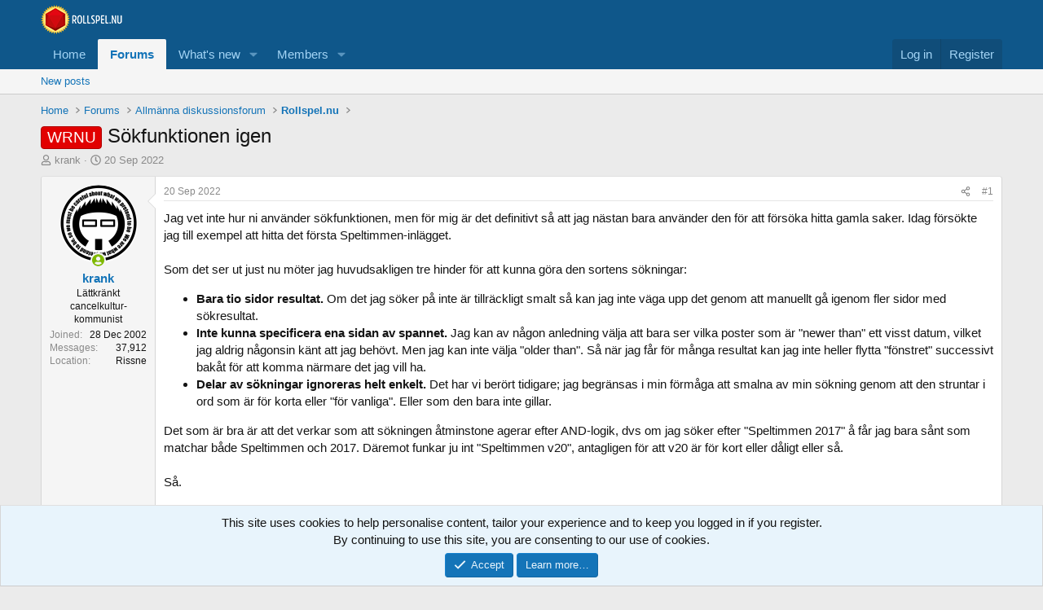

--- FILE ---
content_type: text/html; charset=utf-8
request_url: https://www.rollspel.nu/threads/s%C3%B6kfunktionen-igen.79910/
body_size: 18357
content:
<!DOCTYPE html>
<html id="XF" lang="en-US" dir="LTR"
	data-xf="2.3"
	data-app="public"
	
	
	data-template="thread_view"
	data-container-key="node-21"
	data-content-key="thread-79910"
	data-logged-in="false"
	data-cookie-prefix="xf_"
	data-csrf="1769457115,acddbf1298f1e39736166fd34aee23b3"
	class="has-no-js template-thread_view"
	 data-run-jobs="">
<head>
	
	
	

	<meta charset="utf-8" />
	<title>WRNU - Sökfunktionen igen | rollspel.nu</title>
	<link rel="manifest" href="/webmanifest.php">

	<meta http-equiv="X-UA-Compatible" content="IE=Edge" />
	<meta name="viewport" content="width=device-width, initial-scale=1, viewport-fit=cover">

	
		<meta name="theme-color" content="#0f578a" />
	

	<meta name="apple-mobile-web-app-title" content="rollspel.nu">
	

	
		
		<meta name="description" content="Jag vet inte hur ni använder sökfunktionen, men för mig är det definitivt så att jag nästan bara använder den för att försöka hitta gamla saker. Idag..." />
		<meta property="og:description" content="Jag vet inte hur ni använder sökfunktionen, men för mig är det definitivt så att jag nästan bara använder den för att försöka hitta gamla saker. Idag försökte jag till exempel att hitta det första Speltimmen-inlägget.

Som det ser ut just nu möter jag huvudsakligen tre hinder för att kunna göra..." />
		<meta property="twitter:description" content="Jag vet inte hur ni använder sökfunktionen, men för mig är det definitivt så att jag nästan bara använder den för att försöka hitta gamla saker. Idag försökte jag till exempel att hitta det första..." />
	
	
		<meta property="og:url" content="http://www.rollspel.nu/threads/s%C3%B6kfunktionen-igen.79910/" />
	
		<link rel="canonical" href="http://www.rollspel.nu/threads/s%C3%B6kfunktionen-igen.79910/" />
	

	
		
	
	
	<meta property="og:site_name" content="rollspel.nu" />


	
	
		
	
	
	<meta property="og:type" content="website" />


	
	
		
	
	
	
		<meta property="og:title" content="WRNU - Sökfunktionen igen" />
		<meta property="twitter:title" content="WRNU - Sökfunktionen igen" />
	


	
	
	
	

	
	
	
	

	<link rel="stylesheet" href="/css.php?css=public%3Anormalize.css%2Cpublic%3Afa.css%2Cpublic%3Acore.less%2Cpublic%3Aapp.less&amp;s=1&amp;l=1&amp;d=1766855978&amp;k=6c5d9353eb5ae7dbd903d72a9f53a40451cced53" />

	<link rel="stylesheet" href="/css.php?css=public%3Abb_code.less%2Cpublic%3Amessage.less%2Cpublic%3Anotices.less%2Cpublic%3Ashare_controls.less%2Cpublic%3Aextra.less&amp;s=1&amp;l=1&amp;d=1766855978&amp;k=9a1017ee50d4142932478d99506e127a4a1cf5ce" />


	
		<script src="/js/xf/preamble.min.js?_v=456e1e58"></script>
	

	
	<script src="/js/vendor/vendor-compiled.js?_v=456e1e58" defer></script>
	<script src="/js/xf/core-compiled.js?_v=456e1e58" defer></script>

	<script>
		XF.ready(() =>
		{
			XF.extendObject(true, XF.config, {
				// 
				userId: 0,
				enablePush: false,
				pushAppServerKey: '',
				url: {
					fullBase: 'https://www.rollspel.nu/',
					basePath: '/',
					css: '/css.php?css=__SENTINEL__&s=1&l=1&d=1766855978',
					js: '/js/__SENTINEL__?_v=456e1e58',
					icon: '/data/local/icons/__VARIANT__.svg?v=1766857200#__NAME__',
					iconInline: '/styles/fa/__VARIANT__/__NAME__.svg?v=5.15.3',
					keepAlive: '/login/keep-alive'
				},
				cookie: {
					path: '/',
					domain: '',
					prefix: 'xf_',
					secure: true,
					consentMode: 'simple',
					consented: ["optional","_third_party"]
				},
				cacheKey: 'f3ed7234243583f554e27d349fe769c5',
				csrf: '1769457115,acddbf1298f1e39736166fd34aee23b3',
				js: {},
				fullJs: false,
				css: {"public:bb_code.less":true,"public:message.less":true,"public:notices.less":true,"public:share_controls.less":true,"public:extra.less":true},
				time: {
					now: 1769457115,
					today: 1769382000,
					todayDow: 1,
					tomorrow: 1769468400,
					yesterday: 1769295600,
					week: 1768863600,
					month: 1767222000,
					year: 1767222000
				},
				style: {
					light: '',
					dark: '',
					defaultColorScheme: 'light'
				},
				borderSizeFeature: '3px',
				fontAwesomeWeight: 'r',
				enableRtnProtect: true,
				
				enableFormSubmitSticky: true,
				imageOptimization: '0',
				imageOptimizationQuality: 0.85,
				uploadMaxFilesize: 2097152,
				uploadMaxWidth: 0,
				uploadMaxHeight: 0,
				allowedVideoExtensions: ["m4v","mov","mp4","mp4v","mpeg","mpg","ogv","webm"],
				allowedAudioExtensions: ["mp3","opus","ogg","wav"],
				shortcodeToEmoji: true,
				visitorCounts: {
					conversations_unread: '0',
					alerts_unviewed: '0',
					total_unread: '0',
					title_count: true,
					icon_indicator: true
				},
				jsMt: {"xf\/action.js":"1e9cc900","xf\/embed.js":"94d5f27c","xf\/form.js":"6790891b","xf\/structure.js":"8069f647","xf\/tooltip.js":"6790891b"},
				jsState: {},
				publicMetadataLogoUrl: '',
				publicPushBadgeUrl: 'https://www.rollspel.nu/styles/default/xenforo/bell.png'
			})

			XF.extendObject(XF.phrases, {
				// 
				date_x_at_time_y:     "{date} at {time}",
				day_x_at_time_y:      "{day} at {time}",
				yesterday_at_x:       "Yesterday at {time}",
				x_minutes_ago:        "{minutes} minutes ago",
				one_minute_ago:       "1 minute ago",
				a_moment_ago:         "A moment ago",
				today_at_x:           "Today at {time}",
				in_a_moment:          "In a moment",
				in_a_minute:          "In a minute",
				in_x_minutes:         "In {minutes} minutes",
				later_today_at_x:     "Later today at {time}",
				tomorrow_at_x:        "Tomorrow at {time}",
				short_date_x_minutes: "{minutes}m",
				short_date_x_hours:   "{hours}h",
				short_date_x_days:    "{days}d",

				day0: "Sunday",
				day1: "Monday",
				day2: "Tuesday",
				day3: "Wednesday",
				day4: "Thursday",
				day5: "Friday",
				day6: "Saturday",

				dayShort0: "Sun",
				dayShort1: "Mon",
				dayShort2: "Tue",
				dayShort3: "Wed",
				dayShort4: "Thu",
				dayShort5: "Fri",
				dayShort6: "Sat",

				month0: "January",
				month1: "February",
				month2: "March",
				month3: "April",
				month4: "May",
				month5: "June",
				month6: "July",
				month7: "August",
				month8: "September",
				month9: "October",
				month10: "November",
				month11: "December",

				active_user_changed_reload_page: "The active user has changed. Reload the page for the latest version.",
				server_did_not_respond_in_time_try_again: "The server did not respond in time. Please try again.",
				oops_we_ran_into_some_problems: "Oops! We ran into some problems.",
				oops_we_ran_into_some_problems_more_details_console: "Oops! We ran into some problems. Please try again later. More error details may be in the browser console.",
				file_too_large_to_upload: "The file is too large to be uploaded.",
				uploaded_file_is_too_large_for_server_to_process: "The uploaded file is too large for the server to process.",
				files_being_uploaded_are_you_sure: "Files are still being uploaded. Are you sure you want to submit this form?",
				attach: "Attach files",
				rich_text_box: "Rich text box",
				close: "Close",
				link_copied_to_clipboard: "Link copied to clipboard.",
				text_copied_to_clipboard: "Text copied to clipboard.",
				loading: "Loading…",
				you_have_exceeded_maximum_number_of_selectable_items: "You have exceeded the maximum number of selectable items.",

				processing: "Processing",
				'processing...': "Processing…",

				showing_x_of_y_items: "Showing {count} of {total} items",
				showing_all_items: "Showing all items",
				no_items_to_display: "No items to display",

				number_button_up: "Increase",
				number_button_down: "Decrease",

				push_enable_notification_title: "Push notifications enabled successfully at rollspel.nu",
				push_enable_notification_body: "Thank you for enabling push notifications!",

				pull_down_to_refresh: "Pull down to refresh",
				release_to_refresh: "Release to refresh",
				refreshing: "Refreshing…"
			})
		})
	</script>

	


	
		<link rel="icon" type="image/png" href="https://www.rollspel.nu/wrnu/Icons/favicon-32x32.png" sizes="32x32" />
	

	
</head>
<body data-template="thread_view">

<div class="p-pageWrapper" id="top">

	

	<header class="p-header" id="header">
		<div class="p-header-inner">
			<div class="p-header-content">
				<div class="p-header-logo p-header-logo--image">
					<a href="http://www.rollspel.nu">
						

	

	
		
		

		
	

	

	<picture data-variations="{&quot;default&quot;:{&quot;1&quot;:&quot;\/wrnu\/Logo\/WRNU-logo_small.png&quot;,&quot;2&quot;:&quot;\/wrnu\/Logo\/WRNU-logo.png&quot;}}">
		
		
		

		

		<img src="/wrnu/Logo/WRNU-logo_small.png" srcset="/wrnu/Logo/WRNU-logo.png 2x" width="100" height="36" alt="rollspel.nu"  />
	</picture>


					</a>
				</div>

				
			</div>
		</div>
	</header>

	
	

	
		<div class="p-navSticky p-navSticky--primary" data-xf-init="sticky-header">
			
		<nav class="p-nav">
			<div class="p-nav-inner">
				<button type="button" class="button button--plain p-nav-menuTrigger" data-xf-click="off-canvas" data-menu=".js-headerOffCanvasMenu" tabindex="0" aria-label="Menu"><span class="button-text">
					<i aria-hidden="true"></i>
				</span></button>

				<div class="p-nav-smallLogo">
					<a href="http://www.rollspel.nu">
						

	

	
		
		

		
	

	

	<picture data-variations="{&quot;default&quot;:{&quot;1&quot;:&quot;\/wrnu\/Logo\/WRNU-logo_small.png&quot;,&quot;2&quot;:null}}">
		
		
		

		

		<img src="/wrnu/Logo/WRNU-logo_small.png"  width="100" height="36" alt="rollspel.nu"  />
	</picture>


					</a>
				</div>

				<div class="p-nav-scroller hScroller" data-xf-init="h-scroller" data-auto-scroll=".p-navEl.is-selected">
					<div class="hScroller-scroll">
						<ul class="p-nav-list js-offCanvasNavSource">
							
								<li>
									
	<div class="p-navEl " >
	

		
	
	<a href="http://www.rollspel.nu"
	class="p-navEl-link "
	
	data-xf-key="1"
	data-nav-id="home">Home</a>


		

		
	
	</div>

								</li>
							
								<li>
									
	<div class="p-navEl is-selected" data-has-children="true">
	

		
	
	<a href="/"
	class="p-navEl-link p-navEl-link--splitMenu "
	
	
	data-nav-id="forums">Forums</a>


		<a data-xf-key="2"
			data-xf-click="menu"
			data-menu-pos-ref="< .p-navEl"
			class="p-navEl-splitTrigger"
			role="button"
			tabindex="0"
			aria-label="Toggle expanded"
			aria-expanded="false"
			aria-haspopup="true"></a>

		
	
		<div class="menu menu--structural" data-menu="menu" aria-hidden="true">
			<div class="menu-content">
				
					
	
	
	<a href="/whats-new/posts/"
	class="menu-linkRow u-indentDepth0 js-offCanvasCopy "
	
	
	data-nav-id="newPosts">New posts</a>

	

				
			</div>
		</div>
	
	</div>

								</li>
							
								<li>
									
	<div class="p-navEl " data-has-children="true">
	

		
	
	<a href="/whats-new/"
	class="p-navEl-link p-navEl-link--splitMenu "
	
	
	data-nav-id="whatsNew">What's new</a>


		<a data-xf-key="3"
			data-xf-click="menu"
			data-menu-pos-ref="< .p-navEl"
			class="p-navEl-splitTrigger"
			role="button"
			tabindex="0"
			aria-label="Toggle expanded"
			aria-expanded="false"
			aria-haspopup="true"></a>

		
	
		<div class="menu menu--structural" data-menu="menu" aria-hidden="true">
			<div class="menu-content">
				
					
	
	
	<a href="/featured/"
	class="menu-linkRow u-indentDepth0 js-offCanvasCopy "
	
	
	data-nav-id="featured">Featured content</a>

	

				
					
	
	
	<a href="/whats-new/posts/"
	class="menu-linkRow u-indentDepth0 js-offCanvasCopy "
	 rel="nofollow"
	
	data-nav-id="whatsNewPosts">New posts</a>

	

				
					
	
	
	<a href="/whats-new/latest-activity"
	class="menu-linkRow u-indentDepth0 js-offCanvasCopy "
	 rel="nofollow"
	
	data-nav-id="latestActivity">Latest activity</a>

	

				
			</div>
		</div>
	
	</div>

								</li>
							
								<li>
									
	<div class="p-navEl " data-has-children="true">
	

		
	
	<a href="/members/"
	class="p-navEl-link p-navEl-link--splitMenu "
	
	
	data-nav-id="members">Members</a>


		<a data-xf-key="4"
			data-xf-click="menu"
			data-menu-pos-ref="< .p-navEl"
			class="p-navEl-splitTrigger"
			role="button"
			tabindex="0"
			aria-label="Toggle expanded"
			aria-expanded="false"
			aria-haspopup="true"></a>

		
	
		<div class="menu menu--structural" data-menu="menu" aria-hidden="true">
			<div class="menu-content">
				
					
	
	
	<a href="/online/"
	class="menu-linkRow u-indentDepth0 js-offCanvasCopy "
	
	
	data-nav-id="currentVisitors">Current visitors</a>

	

				
			</div>
		</div>
	
	</div>

								</li>
							
						</ul>
					</div>
				</div>

				<div class="p-nav-opposite">
					<div class="p-navgroup p-account p-navgroup--guest">
						
							<a href="/login/" class="p-navgroup-link p-navgroup-link--textual p-navgroup-link--logIn"
								data-xf-click="overlay" data-follow-redirects="on">
								<span class="p-navgroup-linkText">Log in</span>
							</a>
							
								<a href="/register/" class="p-navgroup-link p-navgroup-link--textual p-navgroup-link--register"
									data-xf-click="overlay" data-follow-redirects="on">
									<span class="p-navgroup-linkText">Register</span>
								</a>
							
						
					</div>

					<div class="p-navgroup p-discovery p-discovery--noSearch">
						<a href="/whats-new/"
							class="p-navgroup-link p-navgroup-link--iconic p-navgroup-link--whatsnew"
							aria-label="What&#039;s new"
							title="What&#039;s new">
							<i aria-hidden="true"></i>
							<span class="p-navgroup-linkText">What's new</span>
						</a>

						
					</div>
				</div>
			</div>
		</nav>
	
		</div>
		
		
			<div class="p-sectionLinks">
				<div class="p-sectionLinks-inner hScroller" data-xf-init="h-scroller">
					<div class="hScroller-scroll">
						<ul class="p-sectionLinks-list">
							
								<li>
									
	<div class="p-navEl " >
	

		
	
	<a href="/whats-new/posts/"
	class="p-navEl-link "
	
	data-xf-key="alt+1"
	data-nav-id="newPosts">New posts</a>


		

		
	
	</div>

								</li>
							
						</ul>
					</div>
				</div>
			</div>
			
	
		

	<div class="offCanvasMenu offCanvasMenu--nav js-headerOffCanvasMenu" data-menu="menu" aria-hidden="true" data-ocm-builder="navigation">
		<div class="offCanvasMenu-backdrop" data-menu-close="true"></div>
		<div class="offCanvasMenu-content">
			<div class="offCanvasMenu-header">
				Menu
				<a class="offCanvasMenu-closer" data-menu-close="true" role="button" tabindex="0" aria-label="Close"></a>
			</div>
			
				<div class="p-offCanvasRegisterLink">
					<div class="offCanvasMenu-linkHolder">
						<a href="/login/" class="offCanvasMenu-link" data-xf-click="overlay" data-menu-close="true">
							Log in
						</a>
					</div>
					<hr class="offCanvasMenu-separator" />
					
						<div class="offCanvasMenu-linkHolder">
							<a href="/register/" class="offCanvasMenu-link" data-xf-click="overlay" data-menu-close="true">
								Register
							</a>
						</div>
						<hr class="offCanvasMenu-separator" />
					
				</div>
			
			<div class="js-offCanvasNavTarget"></div>
			<div class="offCanvasMenu-installBanner js-installPromptContainer" style="display: none;" data-xf-init="install-prompt">
				<div class="offCanvasMenu-installBanner-header">Install the app</div>
				<button type="button" class="button js-installPromptButton"><span class="button-text">Install</span></button>
				<template class="js-installTemplateIOS">
					<div class="js-installTemplateContent">
						<div class="overlay-title">How to install the app on iOS</div>
						<div class="block-body">
							<div class="block-row">
								<p>
									Follow along with the video below to see how to install our site as a web app on your home screen.
								</p>
								<p style="text-align: center">
									<video src="/styles/default/xenforo/add_to_home.mp4"
										width="280" height="480" autoplay loop muted playsinline></video>
								</p>
								<p>
									<small><strong>Note:</strong> This feature may not be available in some browsers.</small>
								</p>
							</div>
						</div>
					</div>
				</template>
			</div>
		</div>
	</div>

	<div class="p-body">
		<div class="p-body-inner">
			<!--XF:EXTRA_OUTPUT-->

			

			

			
			
	
		<ul class="p-breadcrumbs "
			itemscope itemtype="https://schema.org/BreadcrumbList">
			
				

				
				

				
					
					
	<li itemprop="itemListElement" itemscope itemtype="https://schema.org/ListItem">
		<a href="http://www.rollspel.nu" itemprop="item">
			<span itemprop="name">Home</span>
		</a>
		<meta itemprop="position" content="1" />
	</li>

				

				
					
					
	<li itemprop="itemListElement" itemscope itemtype="https://schema.org/ListItem">
		<a href="/" itemprop="item">
			<span itemprop="name">Forums</span>
		</a>
		<meta itemprop="position" content="2" />
	</li>

				
				
					
					
	<li itemprop="itemListElement" itemscope itemtype="https://schema.org/ListItem">
		<a href="/#allm%C3%A4nna-diskussionsforum.7" itemprop="item">
			<span itemprop="name">Allmänna diskussionsforum</span>
		</a>
		<meta itemprop="position" content="3" />
	</li>

				
					
					
	<li itemprop="itemListElement" itemscope itemtype="https://schema.org/ListItem">
		<a href="/forums/rollspel-nu.21/" itemprop="item">
			<span itemprop="name">Rollspel.nu</span>
		</a>
		<meta itemprop="position" content="4" />
	</li>

				
			
		</ul>
	

			

			
	<noscript class="js-jsWarning"><div class="blockMessage blockMessage--important blockMessage--iconic u-noJsOnly">JavaScript is disabled. For a better experience, please enable JavaScript in your browser before proceeding.</div></noscript>

			
	<div class="blockMessage blockMessage--important blockMessage--iconic js-browserWarning" style="display: none">You are using an out of date browser. It  may not display this or other websites correctly.<br />You should upgrade or use an <a href="https://www.google.com/chrome/" target="_blank" rel="noopener">alternative browser</a>.</div>


			
				<div class="p-body-header">
					
						
							<div class="p-title ">
								
									
										<h1 class="p-title-value"><span class="label label--red" dir="auto">WRNU</span><span class="label-append">&nbsp;</span>Sökfunktionen igen</h1>
									
									
								
							</div>
						

						
							<div class="p-description">
	<ul class="listInline listInline--bullet">
		<li>
			<i class="fa--xf far fa-user "><svg xmlns="http://www.w3.org/2000/svg" role="img" ><title>Thread starter</title><use href="/data/local/icons/regular.svg?v=1766857200#user"></use></svg></i>
			<span class="u-srOnly">Thread starter</span>

			<a href="/members/krank.2561/" class="username  u-concealed" dir="auto" data-user-id="2561" data-xf-init="member-tooltip">krank</a>
		</li>
		<li>
			<i class="fa--xf far fa-clock "><svg xmlns="http://www.w3.org/2000/svg" role="img" ><title>Start date</title><use href="/data/local/icons/regular.svg?v=1766857200#clock"></use></svg></i>
			<span class="u-srOnly">Start date</span>

			<a href="/threads/s%C3%B6kfunktionen-igen.79910/" class="u-concealed"><time  class="u-dt" dir="auto" datetime="2022-09-20T16:31:05+0200" data-timestamp="1663684265" data-date="20 Sep 2022" data-time="16:31" data-short="Sep &#039;22" title="20 Sep 2022 at 16:31">20 Sep 2022</time></a>
		</li>
		
		
	</ul>
</div>
						
					
				</div>
			

			<div class="p-body-main  ">
				
				<div class="p-body-contentCol"></div>
				

				

				<div class="p-body-content">
					
					<div class="p-body-pageContent">










	
	
	
		
	
	
	


	
	
	
		
	
	
	


	
	
		
	
	
	


	
	



	










	



	

	
		
	



















<div class="block block--messages" data-xf-init="" data-type="post" data-href="/inline-mod/" data-search-target="*">

	<span class="u-anchorTarget" id="posts"></span>

	
		
	

	

	<div class="block-outer"></div>

	

	
		
	<div class="block-outer js-threadStatusField"></div>

	

	<div class="block-container lbContainer"
		data-xf-init="lightbox select-to-quote"
		data-message-selector=".js-post"
		data-lb-id="thread-79910"
		data-lb-universal="0">

		<div class="block-body js-replyNewMessageContainer">
			
				

					

					
						

	
	

	

	
	<article class="message message--post js-post js-inlineModContainer  "
		data-author="krank"
		data-content="post-1142651"
		id="js-post-1142651"
		>

		

		<span class="u-anchorTarget" id="post-1142651"></span>

		
			<div class="message-inner">
				
					<div class="message-cell message-cell--user">
						

	<section class="message-user"
		
		
		>

		

		<div class="message-avatar message-avatar--online">
			<div class="message-avatar-wrapper">
				<a href="/members/krank.2561/" class="avatar avatar--m" data-user-id="2561" data-xf-init="member-tooltip">
			<img src="/data/avatars/m/2/2561.jpg?1591901761" srcset="/data/avatars/l/2/2561.jpg?1591901761 2x" alt="krank" class="avatar-u2561-m" width="96" height="96" loading="lazy" /> 
		</a>
				
					<span class="message-avatar-online" tabindex="0" data-xf-init="tooltip" data-trigger="auto" title="Online now"></span>
				
			</div>
		</div>
		<div class="message-userDetails">
			<h4 class="message-name"><a href="/members/krank.2561/" class="username " dir="auto" data-user-id="2561" data-xf-init="member-tooltip">krank</a></h4>
			<h5 class="userTitle message-userTitle" dir="auto">Lättkränkt cancelkultur-kommunist</h5>
			
		</div>
		
			
			
				<div class="message-userExtras">
				
					
						<dl class="pairs pairs--justified">
							<dt>Joined</dt>
							<dd>28 Dec 2002</dd>
						</dl>
					
					
						<dl class="pairs pairs--justified">
							<dt>Messages</dt>
							<dd>37,912</dd>
						</dl>
					
					
					
					
					
					
						<dl class="pairs pairs--justified">
							<dt>Location</dt>
							<dd>
								
									<a href="/misc/location-info?location=Rissne" rel="nofollow noreferrer" target="_blank" class="u-concealed">Rissne</a>
								
							</dd>
						</dl>
					
					
					
				
				</div>
			
		
		<span class="message-userArrow"></span>
	</section>

					</div>
				

				
					<div class="message-cell message-cell--main">
					
						<div class="message-main js-quickEditTarget">

							
								

	

	<header class="message-attribution message-attribution--split">
		<ul class="message-attribution-main listInline ">
			
			
			<li class="u-concealed">
				<a href="/threads/s%C3%B6kfunktionen-igen.79910/post-1142651" rel="nofollow" >
					<time  class="u-dt" dir="auto" datetime="2022-09-20T16:31:05+0200" data-timestamp="1663684265" data-date="20 Sep 2022" data-time="16:31" data-short="Sep &#039;22" title="20 Sep 2022 at 16:31">20 Sep 2022</time>
				</a>
			</li>
			
		</ul>

		<ul class="message-attribution-opposite message-attribution-opposite--list ">
			
			<li>
				<a href="/threads/s%C3%B6kfunktionen-igen.79910/post-1142651"
					class="message-attribution-gadget"
					data-xf-init="share-tooltip"
					data-href="/posts/1142651/share"
					aria-label="Share"
					rel="nofollow">
					<i class="fa--xf far fa-share-alt "><svg xmlns="http://www.w3.org/2000/svg" role="img" aria-hidden="true" ><use href="/data/local/icons/regular.svg?v=1766857200#share-alt"></use></svg></i>
				</a>
			</li>
			
				<li class="u-hidden js-embedCopy">
					
	<a href="javascript:"
		data-xf-init="copy-to-clipboard"
		data-copy-text="&lt;div class=&quot;js-xf-embed&quot; data-url=&quot;http://www.rollspel.nu&quot; data-content=&quot;post-1142651&quot;&gt;&lt;/div&gt;&lt;script defer src=&quot;http://www.rollspel.nu/js/xf/external_embed.js?_v=456e1e58&quot;&gt;&lt;/script&gt;"
		data-success="Embed code HTML copied to clipboard."
		class="">
		<i class="fa--xf far fa-code "><svg xmlns="http://www.w3.org/2000/svg" role="img" aria-hidden="true" ><use href="/data/local/icons/regular.svg?v=1766857200#code"></use></svg></i>
	</a>

				</li>
			
			
			
				<li>
					<a href="/threads/s%C3%B6kfunktionen-igen.79910/post-1142651" rel="nofollow">
						#1
					</a>
				</li>
			
		</ul>
	</header>

							

							<div class="message-content js-messageContent">
							

								
									
	
	
	

								

								
									
	

	<div class="message-userContent lbContainer js-lbContainer "
		data-lb-id="post-1142651"
		data-lb-caption-desc="krank &middot; 20 Sep 2022 at 16:31">

		
			

	
		
	

		

		<article class="message-body js-selectToQuote">
			
				
			

			<div >
				
					<div class="bbWrapper">Jag vet inte hur ni använder sökfunktionen, men för mig är det definitivt så att jag nästan bara använder den för att försöka hitta gamla saker. Idag försökte jag till exempel att hitta det första Speltimmen-inlägget.<br />
<br />
Som det ser ut just nu möter jag huvudsakligen tre hinder för att kunna göra den sortens sökningar:<br />
<ul>
<li data-xf-list-type="ul"><b>Bara tio sidor resultat.</b> Om det jag söker på inte är tillräckligt smalt så kan jag inte väga upp det genom att manuellt gå igenom fler sidor med sökresultat.</li>
<li data-xf-list-type="ul"><b>Inte kunna specificera ena sidan av spannet.</b> Jag kan av någon anledning välja att bara ser vilka poster som är &quot;newer than&quot; ett visst datum, vilket jag aldrig någonsin känt att jag behövt. Men jag kan inte välja &quot;older than&quot;. Så när jag får för många resultat kan jag inte heller flytta &quot;fönstret&quot; successivt bakåt för att komma närmare det jag vill ha.</li>
<li data-xf-list-type="ul"><b>Delar av sökningar ignoreras helt enkelt.</b> Det har vi berört tidigare; jag begränsas i min förmåga att smalna av min sökning genom att den struntar i ord som är för korta eller &quot;för vanliga&quot;. Eller som den bara inte gillar.</li>
</ul>Det som är bra är att det verkar som att sökningen åtminstone agerar efter AND-logik, dvs om jag söker efter &quot;Speltimmen 2017&quot; å får jag bara sånt som matchar både Speltimmen och 2017. Däremot funkar ju int &quot;Speltimmen v20&quot;, antagligen för att v20 är för kort eller dåligt eller så.<br />
<br />
Så.<br />
<br />
Jag fattar att det är klurigt med sånt här. Om jag finge önska mig en enda sak, som inte borde vara omöjlig (om inte de som gjort Xenforos sökfunktion är kassa), så vore det en &quot;Older than:&quot;-ruta under Advanced search.<br />
<br />
Det är helt OK om ni som har tillgång till backenden helt enkelt besvarar detta med &quot;Det går inte, och det är Xenforos fel&quot;. Jag accepterar att vi äe begränsade av den plattform vi valt, och typ allt utom sökfunktionen är bättre här än på gamla forumet och ni gör ett jävla bra jobb rent generellt.</div>
				
			</div>

			<div class="js-selectToQuoteEnd">&nbsp;</div>
			
				
			
		</article>

		
			

	
		
	

		

		
	</div>

								

								
									
	

	

								

								
									
	

								

							
							</div>

							
								
	

	<footer class="message-footer">
		

		

		<div class="reactionsBar js-reactionsList is-active">
			
	
	
		<ul class="reactionSummary">
		
			<li><span class="reaction reaction--small reaction--1" data-reaction-id="1"><i aria-hidden="true"></i><img src="https://cdn.jsdelivr.net/joypixels/assets/8.0/png/unicode/64/1f44d.png" loading="lazy" width="64" height="64" class="reaction-image reaction-image--emoji js-reaction" alt="Like" title="Like" /></span></li>
		
		</ul>
	


<span class="u-srOnly">Reactions:</span>
<a class="reactionsBar-link" href="/posts/1142651/reactions" data-xf-click="overlay" data-cache="false" rel="nofollow"><bdi>Majk</bdi>, <bdi>w176</bdi>, <bdi>Magnus Seter</bdi> and 2 others</a>
		</div>

		<div class="js-historyTarget message-historyTarget toggleTarget" data-href="trigger-href"></div>
	</footer>

							
						</div>

					
					</div>
				
			</div>
		
	</article>

	
	

					

					

				

					

					
						

	
	

	

	
	<article class="message message--post js-post js-inlineModContainer  "
		data-author="Magnus Seter"
		data-content="post-1142656"
		id="js-post-1142656"
		itemscope itemtype="https://schema.org/Comment" itemid="http://www.rollspel.nu/posts/1142656/">

		
			<meta itemprop="parentItem" itemscope itemid="http://www.rollspel.nu/threads/s%C3%B6kfunktionen-igen.79910/" />
			<meta itemprop="name" content="Post #2" />
		

		<span class="u-anchorTarget" id="post-1142656"></span>

		
			<div class="message-inner">
				
					<div class="message-cell message-cell--user">
						

	<section class="message-user"
		itemprop="author"
		itemscope itemtype="https://schema.org/Person"
		itemid="http://www.rollspel.nu/members/magnus-seter.687/">

		
			<meta itemprop="url" content="http://www.rollspel.nu/members/magnus-seter.687/" />
		

		<div class="message-avatar ">
			<div class="message-avatar-wrapper">
				<a href="/members/magnus-seter.687/" class="avatar avatar--m" data-user-id="687" data-xf-init="member-tooltip">
			<img src="/data/avatars/m/0/687.jpg?1591472384"  alt="Magnus Seter" class="avatar-u687-m" width="96" height="96" loading="lazy" itemprop="image" /> 
		</a>
				
			</div>
		</div>
		<div class="message-userDetails">
			<h4 class="message-name"><a href="/members/magnus-seter.687/" class="username " dir="auto" data-user-id="687" data-xf-init="member-tooltip"><span class="username--staff username--moderator username--admin" itemprop="name">Magnus Seter</span></a></h4>
			<h5 class="userTitle message-userTitle" dir="auto" itemprop="jobTitle">Ansvarig utgivare</h5>
			<div class="userBanner userBanner--staff message-userBanner" dir="auto" itemprop="jobTitle"><span class="userBanner-before"></span><strong>Staff member</strong><span class="userBanner-after"></span></div>
		</div>
		
			
			
				<div class="message-userExtras">
				
					
						<dl class="pairs pairs--justified">
							<dt>Joined</dt>
							<dd>24 Nov 2000</dd>
						</dl>
					
					
						<dl class="pairs pairs--justified">
							<dt>Messages</dt>
							<dd>13,555</dd>
						</dl>
					
					
					
					
					
					
						<dl class="pairs pairs--justified">
							<dt>Location</dt>
							<dd>
								
									<a href="/misc/location-info?location=Stockholm" rel="nofollow noreferrer" target="_blank" class="u-concealed">Stockholm</a>
								
							</dd>
						</dl>
					
					
					
				
				</div>
			
		
		<span class="message-userArrow"></span>
	</section>

					</div>
				

				
					<div class="message-cell message-cell--main">
					
						<div class="message-main js-quickEditTarget">

							
								

	

	<header class="message-attribution message-attribution--split">
		<ul class="message-attribution-main listInline ">
			
			
			<li class="u-concealed">
				<a href="/threads/s%C3%B6kfunktionen-igen.79910/post-1142656" rel="nofollow" itemprop="url">
					<time  class="u-dt" dir="auto" datetime="2022-09-20T16:41:10+0200" data-timestamp="1663684870" data-date="20 Sep 2022" data-time="16:41" data-short="Sep &#039;22" title="20 Sep 2022 at 16:41" itemprop="datePublished">20 Sep 2022</time>
				</a>
			</li>
			
		</ul>

		<ul class="message-attribution-opposite message-attribution-opposite--list ">
			
			<li>
				<a href="/threads/s%C3%B6kfunktionen-igen.79910/post-1142656"
					class="message-attribution-gadget"
					data-xf-init="share-tooltip"
					data-href="/posts/1142656/share"
					aria-label="Share"
					rel="nofollow">
					<i class="fa--xf far fa-share-alt "><svg xmlns="http://www.w3.org/2000/svg" role="img" aria-hidden="true" ><use href="/data/local/icons/regular.svg?v=1766857200#share-alt"></use></svg></i>
				</a>
			</li>
			
				<li class="u-hidden js-embedCopy">
					
	<a href="javascript:"
		data-xf-init="copy-to-clipboard"
		data-copy-text="&lt;div class=&quot;js-xf-embed&quot; data-url=&quot;http://www.rollspel.nu&quot; data-content=&quot;post-1142656&quot;&gt;&lt;/div&gt;&lt;script defer src=&quot;http://www.rollspel.nu/js/xf/external_embed.js?_v=456e1e58&quot;&gt;&lt;/script&gt;"
		data-success="Embed code HTML copied to clipboard."
		class="">
		<i class="fa--xf far fa-code "><svg xmlns="http://www.w3.org/2000/svg" role="img" aria-hidden="true" ><use href="/data/local/icons/regular.svg?v=1766857200#code"></use></svg></i>
	</a>

				</li>
			
			
			
				<li>
					<a href="/threads/s%C3%B6kfunktionen-igen.79910/post-1142656" rel="nofollow">
						#2
					</a>
				</li>
			
		</ul>
	</header>

							

							<div class="message-content js-messageContent">
							

								
									
	
	
	

								

								
									
	

	<div class="message-userContent lbContainer js-lbContainer "
		data-lb-id="post-1142656"
		data-lb-caption-desc="Magnus Seter &middot; 20 Sep 2022 at 16:41">

		

		<article class="message-body js-selectToQuote">
			
				
			

			<div itemprop="text">
				
					<div class="bbWrapper">Jag kan öka antalet sidor med sökresultat, men det är i stort sett det jag kan göra med de inställningar jag hittar i Admin-systemet.</div>
				
			</div>

			<div class="js-selectToQuoteEnd">&nbsp;</div>
			
				
			
		</article>

		

		
	</div>

								

								
									
	

	

								

								
									
	

								

							
							</div>

							
								
	

	<footer class="message-footer">
		
			<div class="message-microdata" itemprop="interactionStatistic" itemtype="https://schema.org/InteractionCounter" itemscope>
				<meta itemprop="userInteractionCount" content="0" />
				<meta itemprop="interactionType" content="https://schema.org/LikeAction" />
			</div>
		

		

		<div class="reactionsBar js-reactionsList ">
			
		</div>

		<div class="js-historyTarget message-historyTarget toggleTarget" data-href="trigger-href"></div>
	</footer>

							
						</div>

					
					</div>
				
			</div>
		
	</article>

	
	

					

					

				

					

					
						

	
	

	

	
	<article class="message message--post js-post js-inlineModContainer  "
		data-author="krank"
		data-content="post-1142657"
		id="js-post-1142657"
		itemscope itemtype="https://schema.org/Comment" itemid="http://www.rollspel.nu/posts/1142657/">

		
			<meta itemprop="parentItem" itemscope itemid="http://www.rollspel.nu/threads/s%C3%B6kfunktionen-igen.79910/" />
			<meta itemprop="name" content="Post #3" />
		

		<span class="u-anchorTarget" id="post-1142657"></span>

		
			<div class="message-inner">
				
					<div class="message-cell message-cell--user">
						

	<section class="message-user"
		itemprop="author"
		itemscope itemtype="https://schema.org/Person"
		itemid="http://www.rollspel.nu/members/krank.2561/">

		
			<meta itemprop="url" content="http://www.rollspel.nu/members/krank.2561/" />
		

		<div class="message-avatar message-avatar--online">
			<div class="message-avatar-wrapper">
				<a href="/members/krank.2561/" class="avatar avatar--m" data-user-id="2561" data-xf-init="member-tooltip">
			<img src="/data/avatars/m/2/2561.jpg?1591901761" srcset="/data/avatars/l/2/2561.jpg?1591901761 2x" alt="krank" class="avatar-u2561-m" width="96" height="96" loading="lazy" itemprop="image" /> 
		</a>
				
					<span class="message-avatar-online" tabindex="0" data-xf-init="tooltip" data-trigger="auto" title="Online now"></span>
				
			</div>
		</div>
		<div class="message-userDetails">
			<h4 class="message-name"><a href="/members/krank.2561/" class="username " dir="auto" data-user-id="2561" data-xf-init="member-tooltip"><span itemprop="name">krank</span></a></h4>
			<h5 class="userTitle message-userTitle" dir="auto" itemprop="jobTitle">Lättkränkt cancelkultur-kommunist</h5>
			
		</div>
		
			
			
				<div class="message-userExtras">
				
					
						<dl class="pairs pairs--justified">
							<dt>Joined</dt>
							<dd>28 Dec 2002</dd>
						</dl>
					
					
						<dl class="pairs pairs--justified">
							<dt>Messages</dt>
							<dd>37,912</dd>
						</dl>
					
					
					
					
					
					
						<dl class="pairs pairs--justified">
							<dt>Location</dt>
							<dd>
								
									<a href="/misc/location-info?location=Rissne" rel="nofollow noreferrer" target="_blank" class="u-concealed">Rissne</a>
								
							</dd>
						</dl>
					
					
					
				
				</div>
			
		
		<span class="message-userArrow"></span>
	</section>

					</div>
				

				
					<div class="message-cell message-cell--main">
					
						<div class="message-main js-quickEditTarget">

							
								

	

	<header class="message-attribution message-attribution--split">
		<ul class="message-attribution-main listInline ">
			
			
			<li class="u-concealed">
				<a href="/threads/s%C3%B6kfunktionen-igen.79910/post-1142657" rel="nofollow" itemprop="url">
					<time  class="u-dt" dir="auto" datetime="2022-09-20T16:42:48+0200" data-timestamp="1663684968" data-date="20 Sep 2022" data-time="16:42" data-short="Sep &#039;22" title="20 Sep 2022 at 16:42" itemprop="datePublished">20 Sep 2022</time>
				</a>
			</li>
			
		</ul>

		<ul class="message-attribution-opposite message-attribution-opposite--list ">
			
			<li>
				<a href="/threads/s%C3%B6kfunktionen-igen.79910/post-1142657"
					class="message-attribution-gadget"
					data-xf-init="share-tooltip"
					data-href="/posts/1142657/share"
					aria-label="Share"
					rel="nofollow">
					<i class="fa--xf far fa-share-alt "><svg xmlns="http://www.w3.org/2000/svg" role="img" aria-hidden="true" ><use href="/data/local/icons/regular.svg?v=1766857200#share-alt"></use></svg></i>
				</a>
			</li>
			
				<li class="u-hidden js-embedCopy">
					
	<a href="javascript:"
		data-xf-init="copy-to-clipboard"
		data-copy-text="&lt;div class=&quot;js-xf-embed&quot; data-url=&quot;http://www.rollspel.nu&quot; data-content=&quot;post-1142657&quot;&gt;&lt;/div&gt;&lt;script defer src=&quot;http://www.rollspel.nu/js/xf/external_embed.js?_v=456e1e58&quot;&gt;&lt;/script&gt;"
		data-success="Embed code HTML copied to clipboard."
		class="">
		<i class="fa--xf far fa-code "><svg xmlns="http://www.w3.org/2000/svg" role="img" aria-hidden="true" ><use href="/data/local/icons/regular.svg?v=1766857200#code"></use></svg></i>
	</a>

				</li>
			
			
			
				<li>
					<a href="/threads/s%C3%B6kfunktionen-igen.79910/post-1142657" rel="nofollow">
						#3
					</a>
				</li>
			
		</ul>
	</header>

							

							<div class="message-content js-messageContent">
							

								
									
	
	
	

								

								
									
	

	<div class="message-userContent lbContainer js-lbContainer "
		data-lb-id="post-1142657"
		data-lb-caption-desc="krank &middot; 20 Sep 2022 at 16:42">

		

		<article class="message-body js-selectToQuote">
			
				
			

			<div itemprop="text">
				
					<div class="bbWrapper"><blockquote data-attributes="member: 687" data-quote="Magnus Seter" data-source="post: 1142656"
	class="bbCodeBlock bbCodeBlock--expandable bbCodeBlock--quote js-expandWatch">
	
		<div class="bbCodeBlock-title">
			
				<a href="/goto/post?id=1142656"
					class="bbCodeBlock-sourceJump"
					rel="nofollow"
					data-xf-click="attribution"
					data-content-selector="#post-1142656">Magnus Seter said:</a>
			
		</div>
	
	<div class="bbCodeBlock-content">
		
		<div class="bbCodeBlock-expandContent js-expandContent ">
			Jag kan öka antalet sidor med sökresultat, men det är i stort sett det jag kan göra med de inställningar jag hittar i Admin-systemet.
		</div>
		<div class="bbCodeBlock-expandLink js-expandLink"><a role="button" tabindex="0">Click to expand...</a></div>
	</div>
</blockquote><br />
Jag har som sagt förståelse för det. Det är inte dig jag är besviken på, det är Xenforo-utvecklarna =)<br />
<br />
Och ökat antal sidor vore för all del trevligt, men jag tror inte det löser problemet speciellt mycket.<br />
<br />
Tack så mycket för att du tittade!</div>
				
			</div>

			<div class="js-selectToQuoteEnd">&nbsp;</div>
			
				
			
		</article>

		

		
	</div>

								

								
									
	

	

								

								
									
	

								

							
							</div>

							
								
	

	<footer class="message-footer">
		
			<div class="message-microdata" itemprop="interactionStatistic" itemtype="https://schema.org/InteractionCounter" itemscope>
				<meta itemprop="userInteractionCount" content="1" />
				<meta itemprop="interactionType" content="https://schema.org/LikeAction" />
			</div>
		

		

		<div class="reactionsBar js-reactionsList is-active">
			
	
	
		<ul class="reactionSummary">
		
			<li><span class="reaction reaction--small reaction--1" data-reaction-id="1"><i aria-hidden="true"></i><img src="https://cdn.jsdelivr.net/joypixels/assets/8.0/png/unicode/64/1f44d.png" loading="lazy" width="64" height="64" class="reaction-image reaction-image--emoji js-reaction" alt="Like" title="Like" /></span></li>
		
		</ul>
	


<span class="u-srOnly">Reactions:</span>
<a class="reactionsBar-link" href="/posts/1142657/reactions" data-xf-click="overlay" data-cache="false" rel="nofollow"><bdi>Magnus Seter</bdi></a>
		</div>

		<div class="js-historyTarget message-historyTarget toggleTarget" data-href="trigger-href"></div>
	</footer>

							
						</div>

					
					</div>
				
			</div>
		
	</article>

	
	

					

					

				

					

					
						

	
	

	

	
	<article class="message message--post js-post js-inlineModContainer  "
		data-author="Gurgeh"
		data-content="post-1143183"
		id="js-post-1143183"
		itemscope itemtype="https://schema.org/Comment" itemid="http://www.rollspel.nu/posts/1143183/">

		
			<meta itemprop="parentItem" itemscope itemid="http://www.rollspel.nu/threads/s%C3%B6kfunktionen-igen.79910/" />
			<meta itemprop="name" content="Post #4" />
		

		<span class="u-anchorTarget" id="post-1143183"></span>

		
			<div class="message-inner">
				
					<div class="message-cell message-cell--user">
						

	<section class="message-user"
		itemprop="author"
		itemscope itemtype="https://schema.org/Person"
		itemid="http://www.rollspel.nu/members/gurgeh.1067/">

		
			<meta itemprop="url" content="http://www.rollspel.nu/members/gurgeh.1067/" />
		

		<div class="message-avatar message-avatar--online">
			<div class="message-avatar-wrapper">
				<a href="/members/gurgeh.1067/" class="avatar avatar--m" data-user-id="1067" data-xf-init="member-tooltip">
			<img src="/data/avatars/m/1/1067.jpg?1740688282"  alt="Gurgeh" class="avatar-u1067-m" width="96" height="96" loading="lazy" itemprop="image" /> 
		</a>
				
					<span class="message-avatar-online" tabindex="0" data-xf-init="tooltip" data-trigger="auto" title="Online now"></span>
				
			</div>
		</div>
		<div class="message-userDetails">
			<h4 class="message-name"><a href="/members/gurgeh.1067/" class="username " dir="auto" data-user-id="1067" data-xf-init="member-tooltip"><span class="username--staff username--moderator" itemprop="name">Gurgeh</span></a></h4>
			<h5 class="userTitle message-userTitle" dir="auto" itemprop="jobTitle">The Player of Games</h5>
			<div class="userBanner userBanner--staff message-userBanner" dir="auto" itemprop="jobTitle"><span class="userBanner-before"></span><strong>Staff member</strong><span class="userBanner-after"></span></div>
		</div>
		
			
			
				<div class="message-userExtras">
				
					
						<dl class="pairs pairs--justified">
							<dt>Joined</dt>
							<dd>23 Feb 2001</dd>
						</dl>
					
					
						<dl class="pairs pairs--justified">
							<dt>Messages</dt>
							<dd>10,729</dd>
						</dl>
					
					
					
					
					
					
						<dl class="pairs pairs--justified">
							<dt>Location</dt>
							<dd>
								
									<a href="/misc/location-info?location=The+Culture" rel="nofollow noreferrer" target="_blank" class="u-concealed">The Culture</a>
								
							</dd>
						</dl>
					
					
					
				
				</div>
			
		
		<span class="message-userArrow"></span>
	</section>

					</div>
				

				
					<div class="message-cell message-cell--main">
					
						<div class="message-main js-quickEditTarget">

							
								

	

	<header class="message-attribution message-attribution--split">
		<ul class="message-attribution-main listInline ">
			
			
			<li class="u-concealed">
				<a href="/threads/s%C3%B6kfunktionen-igen.79910/post-1143183" rel="nofollow" itemprop="url">
					<time  class="u-dt" dir="auto" datetime="2022-09-23T10:22:46+0200" data-timestamp="1663921366" data-date="23 Sep 2022" data-time="10:22" data-short="Sep &#039;22" title="23 Sep 2022 at 10:22" itemprop="datePublished">23 Sep 2022</time>
				</a>
			</li>
			
		</ul>

		<ul class="message-attribution-opposite message-attribution-opposite--list ">
			
			<li>
				<a href="/threads/s%C3%B6kfunktionen-igen.79910/post-1143183"
					class="message-attribution-gadget"
					data-xf-init="share-tooltip"
					data-href="/posts/1143183/share"
					aria-label="Share"
					rel="nofollow">
					<i class="fa--xf far fa-share-alt "><svg xmlns="http://www.w3.org/2000/svg" role="img" aria-hidden="true" ><use href="/data/local/icons/regular.svg?v=1766857200#share-alt"></use></svg></i>
				</a>
			</li>
			
				<li class="u-hidden js-embedCopy">
					
	<a href="javascript:"
		data-xf-init="copy-to-clipboard"
		data-copy-text="&lt;div class=&quot;js-xf-embed&quot; data-url=&quot;http://www.rollspel.nu&quot; data-content=&quot;post-1143183&quot;&gt;&lt;/div&gt;&lt;script defer src=&quot;http://www.rollspel.nu/js/xf/external_embed.js?_v=456e1e58&quot;&gt;&lt;/script&gt;"
		data-success="Embed code HTML copied to clipboard."
		class="">
		<i class="fa--xf far fa-code "><svg xmlns="http://www.w3.org/2000/svg" role="img" aria-hidden="true" ><use href="/data/local/icons/regular.svg?v=1766857200#code"></use></svg></i>
	</a>

				</li>
			
			
			
				<li>
					<a href="/threads/s%C3%B6kfunktionen-igen.79910/post-1143183" rel="nofollow">
						#4
					</a>
				</li>
			
		</ul>
	</header>

							

							<div class="message-content js-messageContent">
							

								
									
	
	
	

								

								
									
	

	<div class="message-userContent lbContainer js-lbContainer "
		data-lb-id="post-1143183"
		data-lb-caption-desc="Gurgeh &middot; 23 Sep 2022 at 10:22">

		

		<article class="message-body js-selectToQuote">
			
				
			

			<div itemprop="text">
				
					<div class="bbWrapper">Ville bara påpeka att om ni söker på något väldigt vanligt (som till exempel ordet &quot;drakar&quot;) så får du betydligt fler än 30 sidor med träffar. För att se sidorna efter 30, gå till sidan 30 och klicka på rutan &quot;View older results&quot; som dyker upp längst ner till höger. Upprepa vid behov.</div>
				
			</div>

			<div class="js-selectToQuoteEnd">&nbsp;</div>
			
				
			
		</article>

		

		
	</div>

								

								
									
	

	

								

								
									
	

								

							
							</div>

							
								
	

	<footer class="message-footer">
		
			<div class="message-microdata" itemprop="interactionStatistic" itemtype="https://schema.org/InteractionCounter" itemscope>
				<meta itemprop="userInteractionCount" content="4" />
				<meta itemprop="interactionType" content="https://schema.org/LikeAction" />
			</div>
		

		

		<div class="reactionsBar js-reactionsList is-active">
			
	
	
		<ul class="reactionSummary">
		
			<li><span class="reaction reaction--small reaction--1" data-reaction-id="1"><i aria-hidden="true"></i><img src="https://cdn.jsdelivr.net/joypixels/assets/8.0/png/unicode/64/1f44d.png" loading="lazy" width="64" height="64" class="reaction-image reaction-image--emoji js-reaction" alt="Like" title="Like" /></span></li>
		
		</ul>
	


<span class="u-srOnly">Reactions:</span>
<a class="reactionsBar-link" href="/posts/1143183/reactions" data-xf-click="overlay" data-cache="false" rel="nofollow"><bdi>Stareater</bdi>, <bdi>Rickard</bdi>, <bdi>Magnus Seter</bdi> and 1 other person</a>
		</div>

		<div class="js-historyTarget message-historyTarget toggleTarget" data-href="trigger-href"></div>
	</footer>

							
						</div>

					
					</div>
				
			</div>
		
	</article>

	
	

					

					

				

					

					
						

	
	

	

	
	<article class="message message--post js-post js-inlineModContainer  "
		data-author="krank"
		data-content="post-1143185"
		id="js-post-1143185"
		itemscope itemtype="https://schema.org/Comment" itemid="http://www.rollspel.nu/posts/1143185/">

		
			<meta itemprop="parentItem" itemscope itemid="http://www.rollspel.nu/threads/s%C3%B6kfunktionen-igen.79910/" />
			<meta itemprop="name" content="Post #5" />
		

		<span class="u-anchorTarget" id="post-1143185"></span>

		
			<div class="message-inner">
				
					<div class="message-cell message-cell--user">
						

	<section class="message-user"
		itemprop="author"
		itemscope itemtype="https://schema.org/Person"
		itemid="http://www.rollspel.nu/members/krank.2561/">

		
			<meta itemprop="url" content="http://www.rollspel.nu/members/krank.2561/" />
		

		<div class="message-avatar message-avatar--online">
			<div class="message-avatar-wrapper">
				<a href="/members/krank.2561/" class="avatar avatar--m" data-user-id="2561" data-xf-init="member-tooltip">
			<img src="/data/avatars/m/2/2561.jpg?1591901761" srcset="/data/avatars/l/2/2561.jpg?1591901761 2x" alt="krank" class="avatar-u2561-m" width="96" height="96" loading="lazy" itemprop="image" /> 
		</a>
				
					<span class="message-avatar-online" tabindex="0" data-xf-init="tooltip" data-trigger="auto" title="Online now"></span>
				
			</div>
		</div>
		<div class="message-userDetails">
			<h4 class="message-name"><a href="/members/krank.2561/" class="username " dir="auto" data-user-id="2561" data-xf-init="member-tooltip"><span itemprop="name">krank</span></a></h4>
			<h5 class="userTitle message-userTitle" dir="auto" itemprop="jobTitle">Lättkränkt cancelkultur-kommunist</h5>
			
		</div>
		
			
			
				<div class="message-userExtras">
				
					
						<dl class="pairs pairs--justified">
							<dt>Joined</dt>
							<dd>28 Dec 2002</dd>
						</dl>
					
					
						<dl class="pairs pairs--justified">
							<dt>Messages</dt>
							<dd>37,912</dd>
						</dl>
					
					
					
					
					
					
						<dl class="pairs pairs--justified">
							<dt>Location</dt>
							<dd>
								
									<a href="/misc/location-info?location=Rissne" rel="nofollow noreferrer" target="_blank" class="u-concealed">Rissne</a>
								
							</dd>
						</dl>
					
					
					
				
				</div>
			
		
		<span class="message-userArrow"></span>
	</section>

					</div>
				

				
					<div class="message-cell message-cell--main">
					
						<div class="message-main js-quickEditTarget">

							
								

	

	<header class="message-attribution message-attribution--split">
		<ul class="message-attribution-main listInline ">
			
			
			<li class="u-concealed">
				<a href="/threads/s%C3%B6kfunktionen-igen.79910/post-1143185" rel="nofollow" itemprop="url">
					<time  class="u-dt" dir="auto" datetime="2022-09-23T10:44:21+0200" data-timestamp="1663922661" data-date="23 Sep 2022" data-time="10:44" data-short="Sep &#039;22" title="23 Sep 2022 at 10:44" itemprop="datePublished">23 Sep 2022</time>
				</a>
			</li>
			
		</ul>

		<ul class="message-attribution-opposite message-attribution-opposite--list ">
			
			<li>
				<a href="/threads/s%C3%B6kfunktionen-igen.79910/post-1143185"
					class="message-attribution-gadget"
					data-xf-init="share-tooltip"
					data-href="/posts/1143185/share"
					aria-label="Share"
					rel="nofollow">
					<i class="fa--xf far fa-share-alt "><svg xmlns="http://www.w3.org/2000/svg" role="img" aria-hidden="true" ><use href="/data/local/icons/regular.svg?v=1766857200#share-alt"></use></svg></i>
				</a>
			</li>
			
				<li class="u-hidden js-embedCopy">
					
	<a href="javascript:"
		data-xf-init="copy-to-clipboard"
		data-copy-text="&lt;div class=&quot;js-xf-embed&quot; data-url=&quot;http://www.rollspel.nu&quot; data-content=&quot;post-1143185&quot;&gt;&lt;/div&gt;&lt;script defer src=&quot;http://www.rollspel.nu/js/xf/external_embed.js?_v=456e1e58&quot;&gt;&lt;/script&gt;"
		data-success="Embed code HTML copied to clipboard."
		class="">
		<i class="fa--xf far fa-code "><svg xmlns="http://www.w3.org/2000/svg" role="img" aria-hidden="true" ><use href="/data/local/icons/regular.svg?v=1766857200#code"></use></svg></i>
	</a>

				</li>
			
			
			
				<li>
					<a href="/threads/s%C3%B6kfunktionen-igen.79910/post-1143185" rel="nofollow">
						#5
					</a>
				</li>
			
		</ul>
	</header>

							

							<div class="message-content js-messageContent">
							

								
									
	
	
	

								

								
									
	

	<div class="message-userContent lbContainer js-lbContainer "
		data-lb-id="post-1143185"
		data-lb-caption-desc="krank &middot; 23 Sep 2022 at 10:44">

		

		<article class="message-body js-selectToQuote">
			
				
			

			<div itemprop="text">
				
					<div class="bbWrapper"><blockquote data-attributes="member: 1067" data-quote="Gurgeh" data-source="post: 1143183"
	class="bbCodeBlock bbCodeBlock--expandable bbCodeBlock--quote js-expandWatch">
	
		<div class="bbCodeBlock-title">
			
				<a href="/goto/post?id=1143183"
					class="bbCodeBlock-sourceJump"
					rel="nofollow"
					data-xf-click="attribution"
					data-content-selector="#post-1143183">Gurgeh said:</a>
			
		</div>
	
	<div class="bbCodeBlock-content">
		
		<div class="bbCodeBlock-expandContent js-expandContent ">
			Ville bara påpeka att om ni söker på något väldigt vanligt (som till exempel ordet &quot;drakar&quot;) så får du betydligt fler än 30 sidor med träffar. För att se sidorna efter 30, gå till sidan 30 och klicka på rutan &quot;View older results&quot; som dyker upp längst ner till höger. Upprepa vid behov.
		</div>
		<div class="bbCodeBlock-expandLink js-expandLink"><a role="button" tabindex="0">Click to expand...</a></div>
	</div>
</blockquote><br />
Nice, vilket lifehack! Den knappen har jag helt missat. Eller glömt.</div>
				
			</div>

			<div class="js-selectToQuoteEnd">&nbsp;</div>
			
				
			
		</article>

		

		
	</div>

								

								
									
	

	
		<div class="message-lastEdit">
			
				Last edited: <time  class="u-dt" dir="auto" datetime="2022-09-23T10:58:13+0200" data-timestamp="1663923493" data-date="23 Sep 2022" data-time="10:58" data-short="Sep &#039;22" title="23 Sep 2022 at 10:58" itemprop="dateModified">23 Sep 2022</time>
			
		</div>
	

								

								
									
	

								

							
							</div>

							
								
	

	<footer class="message-footer">
		
			<div class="message-microdata" itemprop="interactionStatistic" itemtype="https://schema.org/InteractionCounter" itemscope>
				<meta itemprop="userInteractionCount" content="1" />
				<meta itemprop="interactionType" content="https://schema.org/LikeAction" />
			</div>
		

		

		<div class="reactionsBar js-reactionsList is-active">
			
	
	
		<ul class="reactionSummary">
		
			<li><span class="reaction reaction--small reaction--1" data-reaction-id="1"><i aria-hidden="true"></i><img src="https://cdn.jsdelivr.net/joypixels/assets/8.0/png/unicode/64/1f44d.png" loading="lazy" width="64" height="64" class="reaction-image reaction-image--emoji js-reaction" alt="Like" title="Like" /></span></li>
		
		</ul>
	


<span class="u-srOnly">Reactions:</span>
<a class="reactionsBar-link" href="/posts/1143185/reactions" data-xf-click="overlay" data-cache="false" rel="nofollow"><bdi>Gurgeh</bdi></a>
		</div>

		<div class="js-historyTarget message-historyTarget toggleTarget" data-href="trigger-href"></div>
	</footer>

							
						</div>

					
					</div>
				
			</div>
		
	</article>

	
	

					

					

				

					

					
						

	
	

	

	
	<article class="message message--post js-post js-inlineModContainer  "
		data-author="CapnZapp"
		data-content="post-1144708"
		id="js-post-1144708"
		itemscope itemtype="https://schema.org/Comment" itemid="http://www.rollspel.nu/posts/1144708/">

		
			<meta itemprop="parentItem" itemscope itemid="http://www.rollspel.nu/threads/s%C3%B6kfunktionen-igen.79910/" />
			<meta itemprop="name" content="Post #6" />
		

		<span class="u-anchorTarget" id="post-1144708"></span>

		
			<div class="message-inner">
				
					<div class="message-cell message-cell--user">
						

	<section class="message-user"
		itemprop="author"
		itemscope itemtype="https://schema.org/Person"
		itemid="http://www.rollspel.nu/members/capnzapp.4705/">

		
			<meta itemprop="url" content="http://www.rollspel.nu/members/capnzapp.4705/" />
		

		<div class="message-avatar ">
			<div class="message-avatar-wrapper">
				<a href="/members/capnzapp.4705/" class="avatar avatar--m" data-user-id="4705" data-xf-init="member-tooltip">
			<img src="/data/avatars/m/4/4705.jpg?1591472401" srcset="/data/avatars/l/4/4705.jpg?1591472401 2x" alt="CapnZapp" class="avatar-u4705-m" width="96" height="96" loading="lazy" itemprop="image" /> 
		</a>
				
			</div>
		</div>
		<div class="message-userDetails">
			<h4 class="message-name"><a href="/members/capnzapp.4705/" class="username " dir="auto" data-user-id="4705" data-xf-init="member-tooltip"><span itemprop="name">CapnZapp</span></a></h4>
			<h5 class="userTitle message-userTitle" dir="auto" itemprop="jobTitle">Myrmidon</h5>
			
		</div>
		
			
			
				<div class="message-userExtras">
				
					
						<dl class="pairs pairs--justified">
							<dt>Joined</dt>
							<dd>3 Apr 2008</dd>
						</dl>
					
					
						<dl class="pairs pairs--justified">
							<dt>Messages</dt>
							<dd>4,037</dd>
						</dl>
					
					
					
					
					
					
					
					
				
				</div>
			
		
		<span class="message-userArrow"></span>
	</section>

					</div>
				

				
					<div class="message-cell message-cell--main">
					
						<div class="message-main js-quickEditTarget">

							
								

	

	<header class="message-attribution message-attribution--split">
		<ul class="message-attribution-main listInline ">
			
			
			<li class="u-concealed">
				<a href="/threads/s%C3%B6kfunktionen-igen.79910/post-1144708" rel="nofollow" itemprop="url">
					<time  class="u-dt" dir="auto" datetime="2022-09-30T21:19:04+0200" data-timestamp="1664565544" data-date="30 Sep 2022" data-time="21:19" data-short="Sep &#039;22" title="30 Sep 2022 at 21:19" itemprop="datePublished">30 Sep 2022</time>
				</a>
			</li>
			
		</ul>

		<ul class="message-attribution-opposite message-attribution-opposite--list ">
			
			<li>
				<a href="/threads/s%C3%B6kfunktionen-igen.79910/post-1144708"
					class="message-attribution-gadget"
					data-xf-init="share-tooltip"
					data-href="/posts/1144708/share"
					aria-label="Share"
					rel="nofollow">
					<i class="fa--xf far fa-share-alt "><svg xmlns="http://www.w3.org/2000/svg" role="img" aria-hidden="true" ><use href="/data/local/icons/regular.svg?v=1766857200#share-alt"></use></svg></i>
				</a>
			</li>
			
				<li class="u-hidden js-embedCopy">
					
	<a href="javascript:"
		data-xf-init="copy-to-clipboard"
		data-copy-text="&lt;div class=&quot;js-xf-embed&quot; data-url=&quot;http://www.rollspel.nu&quot; data-content=&quot;post-1144708&quot;&gt;&lt;/div&gt;&lt;script defer src=&quot;http://www.rollspel.nu/js/xf/external_embed.js?_v=456e1e58&quot;&gt;&lt;/script&gt;"
		data-success="Embed code HTML copied to clipboard."
		class="">
		<i class="fa--xf far fa-code "><svg xmlns="http://www.w3.org/2000/svg" role="img" aria-hidden="true" ><use href="/data/local/icons/regular.svg?v=1766857200#code"></use></svg></i>
	</a>

				</li>
			
			
			
				<li>
					<a href="/threads/s%C3%B6kfunktionen-igen.79910/post-1144708" rel="nofollow">
						#6
					</a>
				</li>
			
		</ul>
	</header>

							

							<div class="message-content js-messageContent">
							

								
									
	
	
	

								

								
									
	

	<div class="message-userContent lbContainer js-lbContainer "
		data-lb-id="post-1144708"
		data-lb-caption-desc="CapnZapp &middot; 30 Sep 2022 at 21:19">

		

		<article class="message-body js-selectToQuote">
			
				
			

			<div itemprop="text">
				
					<div class="bbWrapper"><blockquote data-attributes="member: 2561" data-quote="krank" data-source="post: 1142657"
	class="bbCodeBlock bbCodeBlock--expandable bbCodeBlock--quote js-expandWatch">
	
		<div class="bbCodeBlock-title">
			
				<a href="/goto/post?id=1142657"
					class="bbCodeBlock-sourceJump"
					rel="nofollow"
					data-xf-click="attribution"
					data-content-selector="#post-1142657">krank said:</a>
			
		</div>
	
	<div class="bbCodeBlock-content">
		
		<div class="bbCodeBlock-expandContent js-expandContent ">
			Det är inte dig jag är besviken på, det är Xenforo-utvecklarna =)
		</div>
		<div class="bbCodeBlock-expandLink js-expandLink"><a role="button" tabindex="0">Click to expand...</a></div>
	</div>
</blockquote>Xenforo använder en standardfunktion för sökning. Alltså någonting implementerat som default i den underliggande databasen. Inget XenForo valt att mekka med.<br />
<br />
Och de gör rätt i att inte lägga tid på sajtspecifik sökning. Om jag behöver söka, upplever jag att i 9 av 10 fall gör Google ett överlägset bättre jobb än sajtens egen sökfunktion.<br />
<br />
Har du provat googla och lagt till <span style="font-family: 'courier new'"><b>site:rollspel.nu</b></span> .<br />
<br />
Var det detta du letade efter?<br />

	

	<div class="bbCodeBlock bbCodeBlock--unfurl    js-unfurl fauxBlockLink"
		data-unfurl="true" data-result-id="5672" data-url="https://www.rollspel.nu/threads/speltimmen-v5.61858/" data-host="www.rollspel.nu" data-pending="false">
		<div class="contentRow">
			
			<div class="contentRow-main">
				<h3 class="contentRow-header js-unfurl-title">
					<a href="https://www.rollspel.nu/threads/speltimmen-v5.61858/"
						class="link link--internal fauxBlockLink-blockLink"
						target=""
						rel=""
						data-proxy-href="">
						Nekromanti - Speltimmen v5
					</a>
				</h3>

				<div class="contentRow-snippet js-unfurl-desc">Okej, det här är en idé jag gått och funderat på: Jag lyckades komma igång och se film genom att köra filmklubben; kan jag komma igång och spela spel genom en &quot;spelklubb&quot;?  Okej, enkla riktlinjer jag själv tänkte följa:  1. Nytt spel varje vecka. 2. Helst spela minst 60 minuter. 3. Det ska vara...</div>

				<div class="contentRow-minor contentRow-minor--hideLinks">
					<span class="js-unfurl-favicon">
						
							<img src="https://www.rollspel.nu/wrnu/Icons/favicon-32x32.png" loading="lazy" alt="www.rollspel.nu" class="bbCodeBlockUnfurl-icon"
								data-onerror="hide-parent"/>
						
					</span>
					www.rollspel.nu
				</div>
			</div>
		</div>
	</div></div>
				
			</div>

			<div class="js-selectToQuoteEnd">&nbsp;</div>
			
				
			
		</article>

		

		
	</div>

								

								
									
	

	

								

								
									
	

								

							
							</div>

							
								
	

	<footer class="message-footer">
		
			<div class="message-microdata" itemprop="interactionStatistic" itemtype="https://schema.org/InteractionCounter" itemscope>
				<meta itemprop="userInteractionCount" content="0" />
				<meta itemprop="interactionType" content="https://schema.org/LikeAction" />
			</div>
		

		

		<div class="reactionsBar js-reactionsList ">
			
		</div>

		<div class="js-historyTarget message-historyTarget toggleTarget" data-href="trigger-href"></div>
	</footer>

							
						</div>

					
					</div>
				
			</div>
		
	</article>

	
	

					

					

				
			
		</div>
	</div>

	
		<div class="block-outer block-outer--after">
			
				

				
				
					<div class="block-outer-opposite">
						
							<a href="/login/" class="button button--link button--wrap" data-xf-click="overlay"><span class="button-text">
								You must log in or register to reply here.
							</span></a>
						
					</div>
				
			
		</div>
	

	
	

</div>











<div class="blockMessage blockMessage--none">
	

	

	
		

		<div class="shareButtons shareButtons--iconic" data-xf-init="share-buttons" data-page-url="" data-page-title="" data-page-desc="" data-page-image="">
			<span class="u-anchorTarget" id="_xfUid-1-1769457115"></span>

			
				<span class="shareButtons-label">Share:</span>
			

			<div class="shareButtons-buttons">
				
					
						<a class="shareButtons-button shareButtons-button--brand shareButtons-button--facebook" href="#_xfUid-1-1769457115" data-href="https://www.facebook.com/sharer.php?u={url}">
							<i class="fa--xf fab fa-facebook-f "><svg xmlns="http://www.w3.org/2000/svg" role="img" aria-hidden="true" ><use href="/data/local/icons/brands.svg?v=1766857200#facebook-f"></use></svg></i>
							<span>Facebook</span>
						</a>
					

					
						<a class="shareButtons-button shareButtons-button--brand shareButtons-button--twitter" href="#_xfUid-1-1769457115" data-href="https://twitter.com/intent/tweet?url={url}&amp;text={title}">
							<i class="fa--xf fab fa-x "><svg xmlns="http://www.w3.org/2000/svg" viewBox="0 0 512 512" role="img" aria-hidden="true" ><path d="M389.2 48h70.6L305.6 224.2 487 464H345L233.7 318.6 106.5 464H35.8L200.7 275.5 26.8 48H172.4L272.9 180.9 389.2 48zM364.4 421.8h39.1L151.1 88h-42L364.4 421.8z"/></svg></i>
							<span>X</span>
						</a>
					

					
						<a class="shareButtons-button shareButtons-button--brand shareButtons-button--bluesky" href="#_xfUid-1-1769457115" data-href="https://bsky.app/intent/compose?text={url}">
							<i class="fa--xf fab fa-bluesky "><svg xmlns="http://www.w3.org/2000/svg" viewBox="0 0 576 512" role="img" aria-hidden="true" ><path d="M407.8 294.7c-3.3-.4-6.7-.8-10-1.3c3.4 .4 6.7 .9 10 1.3zM288 227.1C261.9 176.4 190.9 81.9 124.9 35.3C61.6-9.4 37.5-1.7 21.6 5.5C3.3 13.8 0 41.9 0 58.4S9.1 194 15 213.9c19.5 65.7 89.1 87.9 153.2 80.7c3.3-.5 6.6-.9 10-1.4c-3.3 .5-6.6 1-10 1.4C74.3 308.6-9.1 342.8 100.3 464.5C220.6 589.1 265.1 437.8 288 361.1c22.9 76.7 49.2 222.5 185.6 103.4c102.4-103.4 28.1-156-65.8-169.9c-3.3-.4-6.7-.8-10-1.3c3.4 .4 6.7 .9 10 1.3c64.1 7.1 133.6-15.1 153.2-80.7C566.9 194 576 75 576 58.4s-3.3-44.7-21.6-52.9c-15.8-7.1-40-14.9-103.2 29.8C385.1 81.9 314.1 176.4 288 227.1z"/></svg></i>
							<span>Bluesky</span>
						</a>
					

					
						<a class="shareButtons-button shareButtons-button--brand shareButtons-button--linkedin" href="#_xfUid-1-1769457115" data-href="https://www.linkedin.com/sharing/share-offsite/?url={url}">
							<i class="fa--xf fab fa-linkedin "><svg xmlns="http://www.w3.org/2000/svg" role="img" aria-hidden="true" ><use href="/data/local/icons/brands.svg?v=1766857200#linkedin"></use></svg></i>
							<span>LinkedIn</span>
						</a>
					

					
						<a class="shareButtons-button shareButtons-button--brand shareButtons-button--reddit" href="#_xfUid-1-1769457115" data-href="https://reddit.com/submit?url={url}&amp;title={title}">
							<i class="fa--xf fab fa-reddit-alien "><svg xmlns="http://www.w3.org/2000/svg" role="img" aria-hidden="true" ><use href="/data/local/icons/brands.svg?v=1766857200#reddit-alien"></use></svg></i>
							<span>Reddit</span>
						</a>
					

					
						<a class="shareButtons-button shareButtons-button--brand shareButtons-button--pinterest" href="#_xfUid-1-1769457115" data-href="https://pinterest.com/pin/create/bookmarklet/?url={url}&amp;description={title}&amp;media={image}">
							<i class="fa--xf fab fa-pinterest-p "><svg xmlns="http://www.w3.org/2000/svg" role="img" aria-hidden="true" ><use href="/data/local/icons/brands.svg?v=1766857200#pinterest-p"></use></svg></i>
							<span>Pinterest</span>
						</a>
					

					
						<a class="shareButtons-button shareButtons-button--brand shareButtons-button--tumblr" href="#_xfUid-1-1769457115" data-href="https://www.tumblr.com/widgets/share/tool?canonicalUrl={url}&amp;title={title}">
							<i class="fa--xf fab fa-tumblr "><svg xmlns="http://www.w3.org/2000/svg" role="img" aria-hidden="true" ><use href="/data/local/icons/brands.svg?v=1766857200#tumblr"></use></svg></i>
							<span>Tumblr</span>
						</a>
					

					
						<a class="shareButtons-button shareButtons-button--brand shareButtons-button--whatsApp" href="#_xfUid-1-1769457115" data-href="https://api.whatsapp.com/send?text={title}&nbsp;{url}">
							<i class="fa--xf fab fa-whatsapp "><svg xmlns="http://www.w3.org/2000/svg" role="img" aria-hidden="true" ><use href="/data/local/icons/brands.svg?v=1766857200#whatsapp"></use></svg></i>
							<span>WhatsApp</span>
						</a>
					

					
						<a class="shareButtons-button shareButtons-button--email" href="#_xfUid-1-1769457115" data-href="mailto:?subject={title}&amp;body={url}">
							<i class="fa--xf far fa-envelope "><svg xmlns="http://www.w3.org/2000/svg" role="img" aria-hidden="true" ><use href="/data/local/icons/regular.svg?v=1766857200#envelope"></use></svg></i>
							<span>Email</span>
						</a>
					

					
						<a class="shareButtons-button shareButtons-button--share is-hidden" href="#_xfUid-1-1769457115"
							data-xf-init="web-share"
							data-title="" data-text="" data-url=""
							data-hide=".shareButtons-button:not(.shareButtons-button--share)">

							<i class="fa--xf far fa-share-alt "><svg xmlns="http://www.w3.org/2000/svg" role="img" aria-hidden="true" ><use href="/data/local/icons/regular.svg?v=1766857200#share-alt"></use></svg></i>
							<span>Share</span>
						</a>
					

					
						<a class="shareButtons-button shareButtons-button--link is-hidden" href="#_xfUid-1-1769457115" data-clipboard="{url}">
							<i class="fa--xf far fa-link "><svg xmlns="http://www.w3.org/2000/svg" role="img" aria-hidden="true" ><use href="/data/local/icons/regular.svg?v=1766857200#link"></use></svg></i>
							<span>Link</span>
						</a>
					
				
			</div>
		</div>
	

</div>







</div>
					
				</div>

				
			</div>

			
			
	
		<ul class="p-breadcrumbs p-breadcrumbs--bottom"
			itemscope itemtype="https://schema.org/BreadcrumbList">
			
				

				
				

				
					
					
	<li itemprop="itemListElement" itemscope itemtype="https://schema.org/ListItem">
		<a href="http://www.rollspel.nu" itemprop="item">
			<span itemprop="name">Home</span>
		</a>
		<meta itemprop="position" content="1" />
	</li>

				

				
					
					
	<li itemprop="itemListElement" itemscope itemtype="https://schema.org/ListItem">
		<a href="/" itemprop="item">
			<span itemprop="name">Forums</span>
		</a>
		<meta itemprop="position" content="2" />
	</li>

				
				
					
					
	<li itemprop="itemListElement" itemscope itemtype="https://schema.org/ListItem">
		<a href="/#allm%C3%A4nna-diskussionsforum.7" itemprop="item">
			<span itemprop="name">Allmänna diskussionsforum</span>
		</a>
		<meta itemprop="position" content="3" />
	</li>

				
					
					
	<li itemprop="itemListElement" itemscope itemtype="https://schema.org/ListItem">
		<a href="/forums/rollspel-nu.21/" itemprop="item">
			<span itemprop="name">Rollspel.nu</span>
		</a>
		<meta itemprop="position" content="4" />
	</li>

				
			
		</ul>
	

			
		</div>
	</div>

	<footer class="p-footer" id="footer">
		<div class="p-footer-inner">

			<div class="p-footer-row">
				
				<div class="p-footer-row-opposite">
					<ul class="p-footer-linkList">
						

						
							<li><a href="/help/terms/">Terms and rules</a></li>
						

						
							<li><a href="/help/privacy-policy/">Privacy policy</a></li>
						

						
							<li><a href="/help/">Help</a></li>
						

						
							<li><a href="http://www.rollspel.nu">Home</a></li>
						

						<li><a href="/forums/-/index.rss" target="_blank" class="p-footer-rssLink" title="RSS"><span aria-hidden="true"><i class="fa--xf far fa-rss "><svg xmlns="http://www.w3.org/2000/svg" role="img" aria-hidden="true" ><use href="/data/local/icons/regular.svg?v=1766857200#rss"></use></svg></i><span class="u-srOnly">RSS</span></span></a></li>
					</ul>
				</div>
			</div>

			
				<div class="p-footer-copyright">
					
						<a href="https://xenforo.com" class="u-concealed" dir="ltr" target="_blank" rel="sponsored noopener">Community platform by XenForo<sup>&reg;</sup> <span class="copyright">&copy; 2010-2025 XenForo Ltd.</span></a>
						
					
				</div>
			

			
		</div>
	</footer>
</div> <!-- closing p-pageWrapper -->

<div class="u-bottomFixer js-bottomFixTarget">
	
	
		
	
		
		

		<ul class="notices notices--bottom_fixer  js-notices"
			data-xf-init="notices"
			data-type="bottom_fixer"
			data-scroll-interval="6">

			
				
	<li class="notice js-notice notice--primary notice--cookie"
		data-notice-id="-1"
		data-delay-duration="0"
		data-display-duration="0"
		data-auto-dismiss="0"
		data-visibility="">

		
		<div class="notice-content">
			
			
	<div class="u-alignCenter">
		This site uses cookies to help personalise content, tailor your experience and to keep you logged in if you register.<br />
By continuing to use this site, you are consenting to our use of cookies.
	</div>

	<div class="u-inputSpacer u-alignCenter">
		<a href="/account/dismiss-notice" class="button button--icon button--icon--confirm js-noticeDismiss button--notice"><i class="fa--xf far fa-check "><svg xmlns="http://www.w3.org/2000/svg" role="img" aria-hidden="true" ><use href="/data/local/icons/regular.svg?v=1766857200#check"></use></svg></i><span class="button-text">Accept</span></a>
		<a href="/help/cookies" class="button button--notice"><span class="button-text">Learn more…</span></a>
	</div>

		</div>
	</li>

			
		</ul>
	

	
</div>

<div class="u-navButtons js-navButtons">
	<a href="javascript:" class="button button--scroll"><span class="button-text"><i class="fa--xf far fa-arrow-left "><svg xmlns="http://www.w3.org/2000/svg" role="img" aria-hidden="true" ><use href="/data/local/icons/regular.svg?v=1766857200#arrow-left"></use></svg></i><span class="u-srOnly">Back</span></span></a>
</div>


	<div class="u-scrollButtons js-scrollButtons" data-trigger-type="up">
		<a href="#top" class="button button--scroll" data-xf-click="scroll-to"><span class="button-text"><i class="fa--xf far fa-arrow-up "><svg xmlns="http://www.w3.org/2000/svg" role="img" aria-hidden="true" ><use href="/data/local/icons/regular.svg?v=1766857200#arrow-up"></use></svg></i><span class="u-srOnly">Top</span></span></a>
		
	</div>



	<form style="display:none" hidden="hidden">
		<input type="text" name="_xfClientLoadTime" value="" id="_xfClientLoadTime" title="_xfClientLoadTime" tabindex="-1" />
	</form>

	





	
	
		
		
			<script type="application/ld+json">
				{
    "@context": "https://schema.org",
    "@type": "WebPage",
    "url": "http://www.rollspel.nu/threads/s%C3%B6kfunktionen-igen.79910/",
    "mainEntity": {
        "@type": "DiscussionForumPosting",
        "@id": "http://www.rollspel.nu/threads/s%C3%B6kfunktionen-igen.79910/",
        "headline": "S\u00f6kfunktionen igen",
        "datePublished": "2022-09-20T14:31:05+00:00",
        "url": "http://www.rollspel.nu/threads/s%C3%B6kfunktionen-igen.79910/",
        "articleSection": "Rollspel.nu",
        "author": {
            "@type": "Person",
            "@id": "http://www.rollspel.nu/members/krank.2561/",
            "name": "krank",
            "url": "http://www.rollspel.nu/members/krank.2561/"
        },
        "interactionStatistic": [
            {
                "@type": "InteractionCounter",
                "interactionType": "https://schema.org/ViewAction",
                "userInteractionCount": 1173
            },
            {
                "@type": "InteractionCounter",
                "interactionType": "https://schema.org/CommentAction",
                "userInteractionCount": 5
            },
            {
                "@type": "InteractionCounter",
                "interactionType": "https://schema.org/LikeAction",
                "userInteractionCount": 5
            }
        ],
        "text": "Jag vet inte hur ni anv\u00e4nder s\u00f6kfunktionen, men f\u00f6r mig \u00e4r det definitivt s\u00e5 att jag n\u00e4stan bara anv\u00e4nder den f\u00f6r att f\u00f6rs\u00f6ka hitta gamla saker. Idag f\u00f6rs\u00f6kte jag till exempel att hitta det f\u00f6rsta Speltimmen-inl\u00e4gget.\n\nSom det ser ut just nu m\u00f6ter jag huvudsakligen tre hinder f\u00f6r att kunna g\u00f6ra den sortens s\u00f6kningar:\n\nBara tio sidor resultat. Om det jag s\u00f6ker p\u00e5 inte \u00e4r tillr\u00e4ckligt smalt s\u00e5 kan jag inte v\u00e4ga upp det genom att manuellt g\u00e5 igenom fler sidor med s\u00f6kresultat.\nInte kunna specificera ena sidan av spannet. Jag kan av n\u00e5gon anledning v\u00e4lja att bara ser vilka poster som \u00e4r \"newer than\" ett visst datum, vilket jag aldrig n\u00e5gonsin k\u00e4nt att jag beh\u00f6vt. Men jag kan inte v\u00e4lja \"older than\". S\u00e5 n\u00e4r jag f\u00e5r f\u00f6r m\u00e5nga resultat kan jag inte heller flytta \"f\u00f6nstret\" successivt bak\u00e5t f\u00f6r att komma n\u00e4rmare det jag vill ha.\nDelar av s\u00f6kningar ignoreras helt enkelt. Det har vi ber\u00f6rt tidigare; jag begr\u00e4nsas i min f\u00f6rm\u00e5ga att smalna av min s\u00f6kning genom att den struntar i ord som \u00e4r f\u00f6r korta eller \"f\u00f6r vanliga\". Eller som den bara inte gillar.\n\nDet som \u00e4r bra \u00e4r att det verkar som att s\u00f6kningen \u00e5tminstone agerar efter AND-logik, dvs om jag s\u00f6ker efter \"Speltimmen 2017\" \u00e5 f\u00e5r jag bara s\u00e5nt som matchar b\u00e5de Speltimmen och 2017. D\u00e4remot funkar ju int \"Speltimmen v20\", antagligen f\u00f6r att v20 \u00e4r f\u00f6r kort eller d\u00e5ligt eller s\u00e5.\n\nS\u00e5.\n\nJag fattar att det \u00e4r klurigt med s\u00e5nt h\u00e4r. Om jag finge \u00f6nska mig en enda sak, som inte borde vara om\u00f6jlig (om inte de som gjort Xenforos s\u00f6kfunktion \u00e4r kassa), s\u00e5 vore det en \"Older than:\"-ruta under Advanced search.\n\nDet \u00e4r helt OK om ni som har tillg\u00e5ng till backenden helt enkelt besvarar detta med \"Det g\u00e5r inte, och det \u00e4r Xenforos fel\". Jag accepterar att vi \u00e4e begr\u00e4nsade av den plattform vi valt, och typ allt utom s\u00f6kfunktionen \u00e4r b\u00e4ttre h\u00e4r \u00e4n p\u00e5 gamla forumet och ni g\u00f6r ett j\u00e4vla bra jobb rent generellt."
    },
    "publisher": {
        "@type": "Organization",
        "name": "rollspel.nu",
        "description": "Sveriges \u00e4ldsta forum f\u00f6r att prata om bordsrollspel och andra spel.",
        "url": "http://www.rollspel.nu"
    }
}
			</script>
		
	


</body>
</html>









